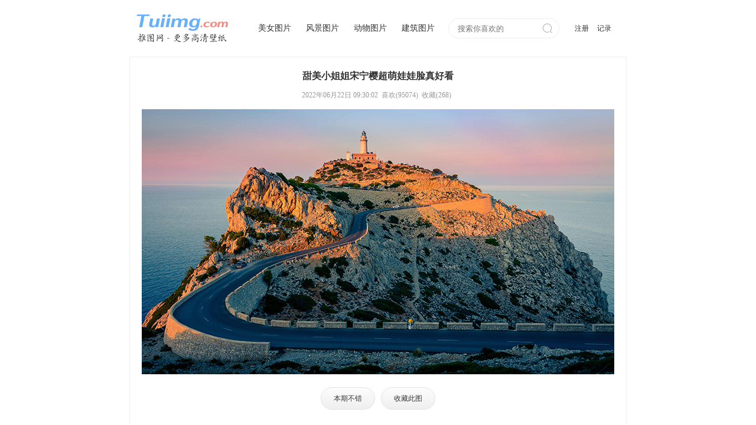

--- FILE ---
content_type: text/html;charset=utf-8
request_url: https://www.tuiimg.com/meinv/2541/
body_size: 1551
content:
<!DOCTYPE html PUBLIC "-//W3C//DTD XHTML 1.0 Transitional//EN" "http://www.w3.org/TR/xhtml1/DTD/xhtml1-transitional.dtd">
<html xmlns="http://www.w3.org/1999/xhtml">
<head>
<meta http-equiv="Content-Type" content="text/html; charset=utf-8" />
<meta http-equiv="Cache-Control" content="no-transform" />
<meta http-equiv="Cache-Control" content="no-siteapp" />
<meta name="applicable-device" content="pc">
<title>甜美小姐姐宋宁樱超萌娃娃脸真好看 - 推图网</title>
<meta name="keywords" content="宋宁樱,甜美" />
<link rel="alternate" media="only screen and(max-width: 640px)" href="https://m.tuiimg.com/meinv/2541/">
<link href="https://www.tuiimg.com/css/beauty.css?116" rel="stylesheet" type="text/css" />
</head>

<body>
<div class="header">
   <div class="logo"><a href="https://www.tuiimg.com/"><img src="https://www.tuiimg.com/images/logo.png?n" alt="推图网" /></a></div>
   <div class="nav"><a href="https://www.tuiimg.com/meinv/">美女图片</a><a href="https://www.tuiimg.com/fengjing/">风景图片</a><a href="https://www.tuiimg.com/dongwu/">动物图片</a><a href="https://www.tuiimg.com/jianzhu/">建筑图片</a></div>
   <div class="search"><form id="forms" name="forms" method="post" action="https://www.tuiimg.com/search/"><span><input type="text" name="skey" id="skey" value="" placeholder="搜索你喜欢的" /><i class="iconfont">&#xe7da;</i></span></form></div>
   <div class="login"><a href="https://www.tuiimg.com/account/reg.php">注册</a><a href="https://www.tuiimg.com/history.php">记录</a></div>
</div>
<div class="main" id="main">
   <h1>甜美小姐姐宋宁樱超萌娃娃脸真好看</h1>
   <p><span>2022年06月22日 09:30:02</span><span id="love">喜欢(95074)</span><span id="collect">收藏(268)</span></p>
   <div class="content" id="content"><img src="https://i.tuiimg.net/pic/002/571.jpg" /></div>
   <div class="send"><span class="like" id="mylike">本期不错</span><span id="myfav">收藏此图</span></div>
   <div class="info">相关专题：<a href="https://www.tuiimg.com/tag/tianmei/">甜美</a><a href="https://www.tuiimg.com/tag/songningying/">宋宁樱</a><span id="tips">提示：点击图片可以查看下一张</span></div>
   <div class="cache" id="cache"></div>
</div>
<div class="other">
   <p>推荐美图</p>
   <ul id="other">
      <li><a href="https://www.tuiimg.com/meinv/3146/" class="pic"><img src="https://i.tuiimg.net/007/3146/c.jpg"  alt="女神杨晨晨丰腴身材真是完美绝伦" /></a><a href="https://www.tuiimg.com/meinv/3146/" class="title">女神杨晨晨丰腴身材真是完美绝伦</a></li><li><a href="https://www.tuiimg.com/meinv/3154/" class="pic"><img src="https://i.tuiimg.net/007/3154/c.jpg"  alt="可爱又甜美的妹子林珊珊写真图片" /></a><a href="https://www.tuiimg.com/meinv/3154/" class="title">可爱又甜美的妹子林珊珊写真图片</a></li><li><a href="https://www.tuiimg.com/meinv/3260/" class="pic"><img src="https://i.tuiimg.net/007/3260/c.jpg"  alt="清纯模特可乐白色吊带配短裙妩媚十足" /></a><a href="https://www.tuiimg.com/meinv/3260/" class="title">清纯模特可乐白色吊带配短裙妩媚十足</a></li><li><a href="https://www.tuiimg.com/meinv/3355/" class="pic"><img src="https://i.tuiimg.net/007/3355/c.jpg"  alt="模特言沫写真图片丝袜美腿修长秀美" /></a><a href="https://www.tuiimg.com/meinv/3355/" class="title">模特言沫写真图片丝袜美腿修长秀美</a></li><li><a href="https://www.tuiimg.com/meinv/3748/" class="pic"><img src="https://i.tuiimg.net/008/3748/c.jpg"  alt="丰腴模特莉莉安娜绿色旗袍写真图" /></a><a href="https://www.tuiimg.com/meinv/3748/" class="title">丰腴模特莉莉安娜绿色旗袍写真图</a></li>   </ul>
</div>
<div class="footer">本站所推美女图片等图片资源均收集于互联网，若有侵犯版权请留言告知，我们会立即更正。<br />Copyright &copy; 推图网 www.tuiimg.com</div>
<script type="text/javascript" src="https://www.tuiimg.com/css/tuiimg.js"></script>
</body>
</html>

--- FILE ---
content_type: text/css
request_url: https://www.tuiimg.com/css/beauty.css?116
body_size: 1723
content:
@charset "utf-8";
body {font-size: 12px;color: #333;background-color: #FFF;margin: 0;padding: 0;}
img {border: none;}
i,em {font-style: normal;}
a {color: #333;text-decoration: none;}
a:hover {color: #66B1FF;text-decoration: underline;}
ul,li,dl,dt,dd,p,h1,h2 {margin: 0;padding: 0;list-style-type: none;}
input,form {margin: 0;padding: 0;outline: none;}
input:-webkit-autofill {-webkit-box-shadow: 0 0 0px 1000px white inset !important;}
@font-face {font-family: 'iconfont';src: url('https://www.tuiimg.com/css/iconfont/iconfont.eot');src: url('https://www.tuiimg.com/css/iconfont/iconfont.eot?#iefix') format('embedded-opentype'),url('https://www.tuiimg.com/css/iconfont/iconfont.woff2') format('woff2'),url('https://www.tuiimg.com/css/iconfont/iconfont.woff') format('woff'),url('https://www.tuiimg.com/css/iconfont/iconfont.ttf') format('truetype'),url('https://www.tuiimg.com/css/iconfont/iconfont.svg#iconfont') format('svg');}
.iconfont {font-family: "iconfont" !important;font-size: 16px;font-style: normal;-webkit-font-smoothing: antialiased;-moz-osx-font-smoothing: grayscale;}
.header {height: 96px;width: 842px;margin: 0 auto;}
.logo {float: left;height: 60px;width: 194px;padding: 24px 0 0 12px;}
.logo img {height: 48px;width: 155px;}
.nav {float: left;height: 44px;width: 334px;}
.nav a,.nav h1,.nav i {font-size: 14px;line-height: 34px;text-align: center;display: inline-block;height: 34px;width: 80px;margin: 31px 1px 0 0;}
.nav a:hover,.nav h1 {color: #333;text-decoration: none;background-color: #EEE;border-radius: 50px;}
.nav h1 {font-size: 14px;font-weight: normal;width: 79px;padding-left: 1px;}
.search {float: left;height: 40px;width: 190px;}
.search span {float: left;height: 32px;width: 186px;margin-top: 31px;border: 1px solid #EEE;border-radius: 50px;}
.search input {display: inline;float: left;height: 30px;width: 132px;margin-left: 14px;border: 1px solid #FFF;}
.search i {font-size: 19px;color: #999;float: left;padding: 5px 0 0 9px;cursor: pointer;}
.login {float: left;height: 90px;width: 100px;padding-left: 10px;}
.login a {display: inline-block;margin-top: 40px;margin-left: 14px;}
.login a:hover {color: #66B1FF;}
.main {width: 840px;margin: 0 auto;border: 1px solid #EEE;}
.main h1 {font-size: 16px;font-weight: 600;text-align: center;height: 34px;width: 840px;margin-top: 22px;}
.main p {color: #999;text-align: center;height: 22px;width: 840px;}
.main p span {margin-right: 6px;}
.main span#openlist {cursor: pointer;}
.main span.open,.main span#openlist:hover {color: #66B1FF;}
.content {text-align: center;width: 840px;}
.content img {display: block;margin: 10px auto 0 auto;}
.contentopen img {cursor: auto;}
.page {background-color: #F0F0F0;height: 46px;width: 800px;margin: 0 auto;}
.page span {line-height: 46px;text-align: center;float: left;height: 46px;width: 33%;cursor: pointer;}
.page span.all {width: 34%;}
.page span.pre {background: url("https://www.tuiimg.com/images/page.gif") no-repeat right center;}
.page span.next {background: url("https://www.tuiimg.com/images/page.gif") no-repeat left center;}
.page a {display: block;text-shadow: 0 1px 0 #FFF;}
.page a:hover {color: #66B1FF;text-decoration: none;}
.page i {color: #333;display: block;text-shadow: 0 1px 0 #FFF;}
.page i.no {color: #999;}
.page i:hover {color: #66B1FF;}
.send {color: #333;text-align: center;height: 62px;width: 840px;margin-top: 22px;}
.send span {line-height: 36px;background-color: #EFEFEF;background: -webkit-linear-gradient(top,#FDFDFD,#EFEFEF);text-align: center;display: inline-block;height: 36px;width: 90px;margin-left: 10px;border: 1px solid #E4E4E4;border-radius: 50px;text-shadow: 1px 1px 0 #FFF;cursor: pointer;}
.send span.like {margin-left: 0;}
.send span:hover {color: #66B1FF;background-color: #C8E3FF;background: -webkit-linear-gradient(top,#E9F4FF,#D8E9FC);border-color: #C8E3FF;}
.send span.save,.send span.save:hover {color: #AAA;background-color: #F7F7F7;background: -webkit-linear-gradient(top,#F7F7F7,#F7F7F7);border-color: #E4E4E4;text-shadow: none;cursor: auto;}
.send a {text-align: center;display: block;height: 36px;}
.send a:hover {color: #66B1FF;text-decoration: none;}
.info {text-align: center;height: 40px;width: 840px;}
.info span {display: inline-block;margin-left: 6px;}
.info a {color: #66B1FF;text-decoration: underline;display: inline-block;margin-right: 6px;}
.info span a {display: inline-block;margin: 0 6px;}
.info a:hover {color: #FC857D;text-decoration: underline;}
.info i {text-decoration: underline;display: inline-block;margin-right: 6px;}
.cache {display: none;}
.other {height: 346px;width: 840px;margin: 0 auto;border: 1px solid #EEE;border-top: none;}
.other p {font-size: 14px;color: #999;text-align: center;display: inline-block;height: 36px;width: 840px;padding-top: 22px;}
.other ul {display: inline-block;height: 274px;width: 840px;}
.other li {display: inline;float: left;height: 273px;width: 138px;padding-left: 25px;}
.other li a {float: left;width: 138px;}
.other li a.pic {height: 207px;margin-bottom: 6px;overflow: hidden;}
.other li a.title {line-height: 24px;}
.other li img {height: 207px;width: 138px;transition: all 0.4s;}
.other li img:hover {transform: scale(1.1);}
.fastgo {background: url("https://www.tuiimg.com/images/fastgo.png") no-repeat left top;display: none;height: 110px;width: 50px;position: fixed;}
.fastgo i {float: left;height: 50px;width: 50px;cursor: pointer;}
.fastgo i:first-child {margin-bottom: 10px;}
.mobile_info {background-color: #FFF;height: 600px;position: fixed;z-index: 9999;left: 30px;border-radius: 20px;-moz-box-shadow: 0px 0px 20px #DDD;-webkit-box-shadow: 0px 0px 20px #DDD;box-shadow: 0px 0px 20px #DDD;}
.mobile_info i {font-size: 36px;line-height: 130px;color: #666;text-align: center;float: left;height: 130px;width: 100%;border-top: 1px solid #DDD;}
.mobile_info i.mobile_title {font-size: 44px;margin-top: 40px;height: 160px;border-top: none;}
.mobile_info i.choose_yes {color: #66B1FF;}
.mobile_info i.choose_no {color: #FC857D;}
.footer {font-size: 12px;line-height: 26px;color: #666;text-align: center;height: 70px;margin-top: 20px;}

--- FILE ---
content_type: application/javascript
request_url: https://www.tuiimg.com/css/tuiimg.js
body_size: 256
content:
var $tui = function(id){return document.getElementById(id)};
var hint = ['','搜索你喜欢的'];
function dohint(id){
   $tui('skey').setAttribute('placeholder',hint[id]);
}
//搜索
function gosearch(){
   if($tui('skey').value != ''){
      document.forms.submit();
   }else{
      $tui('skey').setAttribute('placeholder','请输入关键字再搜索');
   }
}